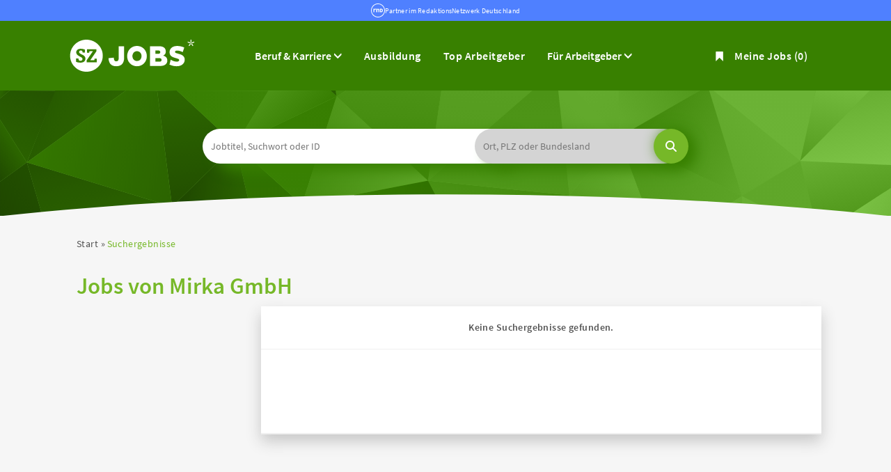

--- FILE ---
content_type: text/html; charset=utf-8
request_url: https://www.sz-jobs.de/suchergebnisse?companyName=Mirka%2BGmbH
body_size: 11563
content:
<!DOCTYPE html>
<html lang="de">
  <head>
    


<meta property="og:image" content="https://www.sz-jobs.de/Cms_Data/Contents/sz-jobs-relaunch/Media/images/SocialMediaSharingImage.png" />

    
    <link rel="canonical" href="https://www.sz-jobs.de/suchergebnisse"/><meta name="description" content="0 Jobs  | Alle Top-Jobs aus der Kategorie  in unserer Jobbörse. Jetzt bewerben!" /><meta name="robots" content="noindex, follow" />
    <meta name="viewport" content="width=device-width, initial-scale=1">
    

     <!--im Head einzubindende Icons-->
	<link rel="shortcut icon" type="image/ico" href="/Cms_Data/Sites/sz-jobs-relaunch/Files/icons/favicon.ico" />
    <link rel="icon" type="image/png" sizes="32x32" href="/Cms_Data/Sites/sz-jobs-relaunch/Files/icons/favicon-32x32.png">
  	<link rel="icon" type="image/png" sizes="16x16" href="/Cms_Data/Sites/sz-jobs-relaunch/Files/icons/favicon-16x16.png">
    <link rel="icon" type="image/png" sizes="96x96" href="/Cms_Data/Sites/sz-jobs-relaunch/Files/icons/favicon-96x96.png">
    <link rel="icon" type="image/png" sizes="192x192" href="/Cms_Data/Sites/sz-jobs-relaunch/Files/icons/android-icon-192x192.png">
    <link rel="apple-touch-icon" sizes="57x57" href="/Cms_Data/Sites/sz-jobs-relaunch/Files/icons/apple-icon-57x57.png">
    <link rel="apple-touch-icon" sizes="60x60" href="/Cms_Data/Sites/sz-jobs-relaunch/Files/icons/apple-icon-60x60.png">
    <link rel="apple-touch-icon" sizes="72x72" href="/Cms_Data/Sites/sz-jobs-relaunch/Files/icons/apple-icon-72x72.png">
    <link rel="apple-touch-icon" sizes="76x76" href="/Cms_Data/Sites/sz-jobs-relaunch/Files/icons/apple-icon-76x76.png">
    <link rel="apple-touch-icon" sizes="114x114" href="/Cms_Data/Sites/sz-jobs-relaunch/Files/icons/apple-icon-114x114.png">
    <link rel="apple-touch-icon" sizes="120x120" href="/Cms_Data/Sites/sz-jobs-relaunch/Files/icons/apple-icon-120x120.png">
    <link rel="apple-touch-icon" sizes="144x144" href="/Cms_Data/Sites/sz-jobs-relaunch/Files/icons/apple-icon-144x144.png">
    <link rel="apple-touch-icon" sizes="152x152" href="/Cms_Data/Sites/sz-jobs-relaunch/Files/icons/apple-icon-152x152.png">
    <link rel="apple-touch-icon" sizes="180x180" href="/Cms_Data/Sites/sz-jobs-relaunch/Files/icons/apple-icon-180x180.png">
    <link type="text/css" rel="stylesheet" href="/sz-jobs-relaunch/Kooboo-Resource/theme/1_246_0/true/Default.css" />
<link type="text/css" rel="stylesheet" href="/Cms_Data/Sites/sz-jobs-relaunch/Themes/Default/print.css" media="print"/>
    <script type="text/javascript" src="/sz-jobs-relaunch/Kooboo-Resource/scripts/1_246_0/True/Default.js" ></script>

    <script type="text/javascript" src="//script.ioam.de/iam.js"></script>
<script type="text/plain" class="cmplazyload" data-cmp-vendor="755" async src="https://securepubads.g.doubleclick.net/tag/js/gpt.js"></script>
<script>
window.googletag = window.googletag || {cmd: []};
googletag.cmd.push(function() {
    var mapping = googletag.sizeMapping()
        .addSize([360, 0], [[300, 250]])
                .addSize([640, 0], [[470, 280], [300, 250]])
                .addSize([1100, 0], [[728, 90], [470, 280]])
                .build();
    var slot = googletag.defineSlot('/80759251/sz-jobs.de/szj_ergebnisliste', [[470, 280], [728, 90], [300, 250]], 'div-gpt-ad-1659433897181-0')
        .addService(googletag.pubads());
    slot.defineSizeMapping(mapping);
    googletag.pubads().enableSingleRequest();
    googletag.pubads().collapseEmptyDivs();
    googletag.enableServices();
    googletag.display('div-gpt-ad-1659433897181-0');
    googletag.pubads().refresh([slot]);
});
</script>
    <!--start CMP code-->
<script type="text/javascript" data-cmp-ab="1" src="https://cdn.consentmanager.net/delivery/autoblocking/130529f001989.js" data-cmp-host="c.delivery.consentmanager.net" data-cmp-cdn="cdn.consentmanager.net" data-cmp-codesrc="1"></script>
<!--end CMP code -->
    


<script>
    dataLayer = window.dataLayer || [];
    dataLayer.push({ 'visitorType': 'Bot' });

    function PushEventAutowert(event, autowert, origin, productId) {
        dataLayer.push({ 'event': event, 'autowert': autowert, 'origin': origin, 'product_id': productId });
    }
</script>
<!-- Google Tag Manager-stellenanzeigen.de -->
<script type="text/plain" class="cmplazyload" data-cmp-vendor="s905">(function(w,d,s,l,i)
{w[l]=w[l]||[];w[l].push({'gtm.start':
new Date().getTime(),event:'gtm.js'});var f=d.getElementsByTagName(s)[0],
j=d.createElement(s),dl=l!='dataLayer'?'&l='+l:'';j.async=true;j.src=
'//www.googletagmanager.com/gtm.js?id='+i+dl;f.parentNode.insertBefore(j,f);
})(window,document,'script','dataLayer','GTM-PL7ZTW');</script>
<!-- End Google Tag Manager -->



  </head>
  <body class="pv2">
    


    <noscript>
    <div style="position: absolute; left: 50%; width:60%; ">
        <div style="position: relative; left: -50%; background-color: yellow; border: solid 1px red; text-align: center;padding: 15px;font-size: 1.5em;z-index:2000;">
            <p>Bitte aktivieren Sie JavaScript in ihrem Browser.</p>
        </div>
    </div>
</noscript> 
    <!--Modal window for IE only-->
<div id="IEModal" class="internet-explorer-modal">
  <div class="modal-content">
    <span class="close">&times;</span>
    <p>Der Webbrowser <strong>Internet Explorer</strong> ist veraltet.</p>
    <p>Bitte verwenden Sie zukünftig einen der unten aufgeführten, kostenlosen Webbrowser:</p>
    
    <div class="browser-logos">
      <a href="https://www.microsoft.com/de-de/edge" target="_blank" rel="noopener nofollow" title="Link zum Edge Browser">
      	<img class="icon-lazy" alt="Edge" data-src="/Cms_Data/Sites/sz-jobs-relaunch/Themes/Default/images/Edge.svg"/>
        <p>Edge</p>
        <p>Microsoft</p>
      </a>
      <a href="https://www.mozilla.org/de/firefox/new/" target="_blank" rel="noopener nofollow" title="Link zum Firefox Browser">
      	<img class="icon-lazy" alt="Firefox" data-src="/Cms_Data/Sites/sz-jobs-relaunch/Themes/Default/images/Firefox.svg"/>
        <p>Firefox</p>
        <p>Mozilla Foundation</p>
      </a>
      <a href="https://www.google.com/chrome/" target="_blank" rel="noopener nofollow" title="Link zum Chrome Browser">
      	<img class="icon-lazy" alt="Chrome" data-src="/Cms_Data/Sites/sz-jobs-relaunch/Themes/Default/images/Chrome.svg"/>
        <p>Chrome</p>
        <p>Google</p>
      </a>
    </div>
  </div>
</div>

<!--Check if user is using any Version of IE and show a modal window-->
<script>
  function isIEUsed() {
    const ua = window.navigator.userAgent;
    const msie = ua.indexOf('MSIE ');
    const trident = ua.indexOf('Trident/');
    
    return (msie > 0 || trident > 0);
  }
  
  function setStorage() {
    sessionStorage.setItem('IENotSupported', true);
  }
  
  function getStorage() {
    return sessionStorage.getItem('IENotSupported');
  }
  
  function showModalWindow() {
    var modalWindow = document.getElementById("IEModal");
    var closeBtn = document.getElementsByClassName("close")[0];
    
    if(isIEUsed() && !getStorage()){
      let icons = document.getElementsByClassName("icon-lazy");
      for (let i=0; i<icons.length; i++) {
        icons[i].src = icons[i].dataset.src;
      }
      
      modalWindow.style.display = "block";
      
      closeBtn.onclick = function() {
        modalWindow.style.display = "none";
        setStorage();
      }
      
      window.onclick = function(event) {
        if (event.target == modalWindow) {
          modalWindow.style.display = "none";
          setStorage();
        }
      }
    }
  }

  showModalWindow();    
</script>
    <div class="header-rnd">
<a href=https://www.rnd.de target="_blank">
<div class="header-rnd-svg" role="img"></div>
</a>
<a href=https://www.rnd.de target="_blank">
Partner im RedaktionsNetzwerk Deutschland
</a>
</div>
    <div class="main-container">
      <div class="loading-spinner"></div>
      
      
      <header class="stripe stripe-header">
        <div class="stripe stripe-alternative">
    <div class="container-fluid stripe-container">
        <nav role="navigation" class="navbar navbar-default navbar-static-top stripe-container-navbar">
    <div class="navbar-container navbar-with-logo">
        <div class="logo-image-container">
  <div><a href="/"><img src="/Cms_Data/Sites/sz-jobs-relaunch/Themes/Default/images/logo-sz-jobs-new.svg" width="180px" alt="SZ-JOBS Logo"></a></div>
</div> 


 
        

<div class="navbar-header navbar-header-def">
  <button type="button" data-target="#navbarCollapse1" data-toggle="collapse" class="navbar-toggle collapsed" id="navbutton">
    <img src="/Cms_Data/Sites/sz-jobs-relaunch/Themes/Default/images/burger-menu-mobil.svg" alt="collapsibleMenuButton" width="35">
  </button>
  <div class="mobile-header-icons">
   <a href="/merkliste"><img src="/Cms_Data/Sites/sz-jobs-relaunch/Themes/Default/images/Lesezeichen-weiss.svg" alt="collapsibleMenuButton" width="35"></a>
  </div>
</div>

<!-- Collection of nav links and other content for toggling -->
<div id="navbarCollapse1" class="collapse navbar-collapse">
  <ul class="nav navbar-nav">
    <li class="dropdown product-dropdown">
         <button class="product-button" type="button" id="contentMenu" data-toggle="dropdown" aria-haspopup="true" aria-expanded="true">
         Beruf & Karriere
         </button>
         <ul class="dropdown-menu" aria-labelledby="contentMenu">
            <li><a href="/themen/news/?tag=ausbildung">Ausbildung</a></li>
            <li><a href="/themen/news">News</a></li>
            <li><a href="/themen/ratgeber">Ratgeber</a></li>
            <li><a href="/themen/gehaltsrechner">Gehaltsrechner</a></li>
         </ul>
      </li>
    <li id="navBtn_ausbildung"><a href="/stellenangebote/ausbildung">Ausbildung</a></li>
    <li class="" id="navBtn_CompanyProfileResult"> <a href="/top-arbeitgeber">Top Arbeitgeber</a></li>
    <li class="dropdown product-dropdown">
         <button class="product-button" type="button" id="productMenu" data-toggle="dropdown" aria-haspopup="true" aria-expanded="true">
         Für Arbeitgeber
         </button>
         <ul class="dropdown-menu" aria-labelledby="productMenu">
            <li><a href="/unternehmen">Produkte</a></li>
            <li><a href="/themen/arbeitgeber-tipps">Arbeitgeber-Tipps</a></li>
            <li><a href="/anzeige-schalten" target>Selbstbuchung Minijob</a></li>
         </ul>
      </li>
    <li class="merkliste">
    <div id="my-favorites-list">
        <a href="/merkliste">
            <span class="favorite-star"></span><span>Meine Jobs</span>
            <span id="x-favorites-count"></span>
        </a>
    </div>
</li>
  </ul>
</div>
    </div>
</nav>
    </div>
</div>
<div class="sticky-navigation-container stripe stripe-alternative">
    <div class="container-fluid stripe-container">
        <nav role="navigation" class="navbar navbar-default navbar-fixed-top stripe-container-navbar">
    <div class="navbar-container navbar-with-logo">
        <div class="logo-image-container">
  <a href="/"><img src="/Cms_Data/Sites/sz-jobs-relaunch/Themes/Default/images/logo-sz-jobs-new.svg" width="180px" alt="SZ-JOBS Logo"></a>
</div> 



    </div>
</nav>
    </div>
</div>

<script>
    sags = sags || {};
    sags.currentPageInformation = {"CountryCode":"DE,AT,CZ,PL,DK,NL,BE,LU,FR,CH,IT","CurrentSite":"SearchResult","CurrentCity":null,"CurrentCityId":null,"CurrentCategoryId":null,"CurrentSubCategoryIds":[],"CurrentSearchQuery":null,"CurrentJobAdOnlineFrom":null,"CurrentAreaRadius":30,"CurrentPageNumber":1,"PageSize":25,"Debug":false,"TopUpOffers":true};
    if (sags.currentPageInformation["Debug"]) {
        console.log(JSON.stringify(sags.currentPageInformation));
    }
    sags.currentPageInformation.updateproperty = function(property, value) {
        sags.currentPageInformation[property] = value;
        if (sags.currentPageInformation["Debug"]) {
            console.log(JSON.stringify(sags.currentPageInformation));
        }
    }
</script>

<div class="container-fluid stripe-container stripe-container-keyvisual">
    <div id="keyvisual" class="subpage-keyvisual">
        <div class="searchbox-container">
            <div class="sticky-wrapper-container">
                


    <nav id="Searchnavigation" class="hidden-category-dropdown " style="display: block">
        <div style="display: block">
<form action="/suchergebnisse" id="searchbox-form" method="get">

<div class="btn-group category-dropdown-group">
    <div id="category-dropdown-trigger" data-toggle="dropdown">
        <input aria-label="Kategorie" class="dropdown-input" id="chooseCategory" name="JobCategoryName" placeholder="Berufsfeld wählen" type="text" value="" />
        <button class="btn btn-default dropdown-toggle menu-down-glyphicon" aria-label="Kategorie Dropdown" type="button"></button>
    </div>
    <ul class="dropdown-menu">
        <li><a href="#" data-option-value="">Alle Berufsfelder</a></li>
            <li>
                    <a href="#" title="Architektur / Bauwesen" data-category-id="14">Architektur / Bauwesen</a>
            </li>
            <li>
                    <a href="#" title="Assistenz / Sekretariat" data-category-id="6">Assistenz / Sekretariat</a>
            </li>
            <li>
                    <a href="#" title="Ausbildungspl&#228;tze" data-category-id="30">Ausbildungspl&#228;tze</a>
            </li>
            <li>
                    <a href="#" title="Banken / Versicherungen / Finanzdienstleister" data-category-id="12">Banken / Versicherungen / Finanzdienstleister</a>
            </li>
            <li>
                    <a href="#" title="Berufskraftfahrer / Personenbef&#246;rderung (Land, Wasser, Luft)" data-category-id="23">Berufskraftfahrer / Personenbef&#246;rderung (Land, Wasser, Luft)</a>
            </li>
            <li>
                    <a href="#" title="Bildung / Erziehung / Soziale Berufe" data-category-id="17">Bildung / Erziehung / Soziale Berufe</a>
            </li>
            <li>
                    <a href="#" title="Consulting / Beratung" data-category-id="11">Consulting / Beratung</a>
            </li>
            <li>
                    <a href="#" title="Diplomandenstellen" data-category-id="32">Diplomandenstellen</a>
            </li>
            <li>
                    <a href="#" title="Einkauf / Logistik / Materialwirtschaft" data-category-id="21">Einkauf / Logistik / Materialwirtschaft</a>
            </li>
            <li>
                    <a href="#" title="Finanzen / Controlling / Steuern" data-category-id="4">Finanzen / Controlling / Steuern</a>
            </li>
            <li>
                    <a href="#" title="Forschung und Wissenschaft" data-category-id="15">Forschung und Wissenschaft</a>
            </li>
            <li>
                    <a href="#" title="Freiberufler / Selbst&#228;ndigkeit / Franchise" data-category-id="25">Freiberufler / Selbst&#228;ndigkeit / Franchise</a>
            </li>
            <li>
                    <a href="#" title="Gastronomie / Tourismus" data-category-id="18">Gastronomie / Tourismus</a>
            </li>
            <li>
                    <a href="#" title="Handwerk / gewerblich-technische Berufe" data-category-id="19">Handwerk / gewerblich-technische Berufe</a>
            </li>
            <li>
                    <a href="#" title="Hilfskr&#228;fte, Aushilfs- und Nebenjobs" data-category-id="22">Hilfskr&#228;fte, Aushilfs- und Nebenjobs</a>
            </li>
            <li>
                    <a href="#" title="Ingenieurberufe / Techniker" data-category-id="13">Ingenieurberufe / Techniker</a>
            </li>
            <li>
                    <a href="#" title="IT / TK / Software-Entwicklung" data-category-id="10">IT / TK / Software-Entwicklung</a>
            </li>
            <li>
                    <a href="#" title="Kaufm&#228;nnische Berufe &amp; Verwaltung" data-category-id="5">Kaufm&#228;nnische Berufe &amp; Verwaltung</a>
            </li>
            <li>
                    <a href="#" title="Marketing / Werbung / Design" data-category-id="8">Marketing / Werbung / Design</a>
            </li>
            <li>
                    <a href="#" title="Medizin und Gesundheit" data-category-id="16">Medizin und Gesundheit</a>
            </li>
            <li>
                    <a href="#" title="&#214;ffentlicher Dienst" data-category-id="34">&#214;ffentlicher Dienst</a>
            </li>
            <li>
                    <a href="#" title="Personalwesen" data-category-id="2">Personalwesen</a>
            </li>
            <li>
                    <a href="#" title="PR / Journalismus / Medien / Kultur" data-category-id="9">PR / Journalismus / Medien / Kultur</a>
            </li>
            <li>
                    <a href="#" title="Praktika, Werkstudentenpl&#228;tze" data-category-id="31">Praktika, Werkstudentenpl&#228;tze</a>
            </li>
            <li>
                    <a href="#" title="Rechtswesen" data-category-id="3">Rechtswesen</a>
            </li>
            <li>
                    <a href="#" title="Sicherheitsdienste" data-category-id="24">Sicherheitsdienste</a>
            </li>
            <li>
                    <a href="#" title="Vertrieb / Verkauf" data-category-id="7">Vertrieb / Verkauf</a>
            </li>
            <li>
                    <a href="#" title="Vorstand / Gesch&#228;ftsf&#252;hrung" data-category-id="1">Vorstand / Gesch&#228;ftsf&#252;hrung</a>
            </li>
            <li>
                    <a href="#" title="Weiterbildung / Studium / duale Ausbildung" data-category-id="33">Weiterbildung / Studium / duale Ausbildung</a>
            </li>
    </ul>
</div>


<input Name="cityId" id="CityId" name="CityId" type="hidden" value="" />
<input Name="categoryId" data-val="true" data-val-number="The field JobCategory must be a number." id="JobCategory" name="JobCategory" type="hidden" value="" />
<input Name="subcategoryIds" data-val="true" data-val-number="The field JobSubCategory must be a number." id="JobSubCategory" name="JobSubCategory" type="hidden" value="" />
<input Name="searchQuery" aria-label="Jobtitel oder Unternehmen" class="search-input" id="Searchterm" name="Searchterm" placeholder="Jobtitel, Suchwort oder ID" type="text" value="" />
<input Id="areaRadius" Name="areaRadius" data-val="true" data-val-number="The field AreaRadius must be a number." id="AreaRadius" name="AreaRadius" type="hidden" value="30" />

<input id="companyName" name="companyName" type="hidden" value="" />

<input Name="city" aria-label="Stadt oder Postleitzahl" autocomplete="off" class="search-input" data-dropdown="#dropdown-cities" data-suggest-action="/suchergebnisse?ModuleUrl=__6UV25__%2FHome%2FSuggestLocation" id="cityName" name="CityName" placeholder="Ort, PLZ oder Bundesland" type="text" value="" /><input class="no-show" data-geolocation-action="/suchergebnisse?ModuleUrl=__6UV25__%2FHome%2FGetGeolocation" id="Geolocation" name="Geolocation" type="text" value="" /><button class="btn-default" type="submit" id="SearchSubmitbutton"></button><div id="categorySubdescription" class="searchBoxSubtext"><p></p></div>
<div id="searchtermSubdescription" class="searchBoxSubtext"><p>Jobtitel, Firmenname, ID</p></div>
<div id="citySubdescription" class="searchBoxSubtext"><p>Ort, PLZ</p></div></form>        </div>
    </nav>


<div id="toggle-searchbox-btn" class="x-hide-searchbox-btn">
    <span class="glyphicon glyphicon-search"></span>
    <span class="x-hide-searchbox-btn-txt">
        Suche einblenden
    </span>
</div>


<div id="dropdown-cities" class="dropdown">
</div>

<div id="keyword-autosuggest" class="dropdown">
</div>

<script>
    window.sags = window.sags || {};
    window.sags.search = {
        isMobileDevice: false,
        showCompanies: true,
        portalName: 'szjobs',
        endpointUrl: '/suchergebnisse?ModuleUrl=__6UV25__%2FHome%2FSearchSuggest',
        enabled: true
    };
</script>


<script>
    $(function () {
        //IE9 Placeholder
        $('input, textarea').placeholder();

        //form submit
        $('#searchbox-form').on('keydown', 'input', function (e) {
            if (e.which == 13) {
                e.preventDefault();
                $(this).closest('form').submit();
            }
        });

        $('#cityName').on('keydown', function () {
            $('#CityId').val('');
        });

        $('.combined-city-radius.dynamic input[name="city"]').on('change paste keyup keydown', function () {
            if ($(this).val().length > 0) {
                $('.combined-city-radius.dynamic').removeClass('empty');
            } else {
                $('.combined-city-radius.dynamic').addClass('empty');
            }
        });

        //category dropdown
        $('#chooseCategory').prop('readonly', true);
        if ($('#chooseCategory').val() !== '') {
            $('#chooseCategory').css({ 'background-image': 'none' });
        }
        $('#category-dropdown-trigger').closest('.btn-group').find('.dropdown-menu li a').on('click', function (e) {
            e.preventDefault();
            var txt = $(this).text();
            var categoryId = $(this).data('category-id');
            var subCategoryId = $(this).data('sub-category-id');
            $('#JobCategory').val(categoryId);
            $('#JobSubCategory').val(subCategoryId);
            $('#chooseCategory').val(txt);
            $('#chooseCategory').css({ 'background-image': 'none' });
        });

        $('.area-radius-dropdown li a').on('click', function (e) {
            e.preventDefault();
            var txt = $(this).text();
            var val = $(this).data('option-value');
            $('#areaRadiusText').val(txt);
            $('#areaRadius').val(val);
        });

        $('.x-country-search-dropdown li a').on('click', function (e) {
            e.preventDefault();
            var val = $(this).data('option-value');
            $('#CountryCode').val(val);
            $('#country-search-flag').removeClass();
            $('#country-search-flag').addClass('flag-icon flag-icon-' + val);

            window.sags.cities.countryCode = val.toUpperCase();
            window.sags.cities.serviceResultCache = [];
        });

        /* toggle search box */
        var searchBoxContent = $('#Searchnavigation > div');
        var btnTxt = $('.x-hide-searchbox-btn-txt');
        $('.x-hide-searchbox-btn').on('click', function (e) {
            e.preventDefault();

            searchBoxContent.slideToggle('slow', function () {

                if (searchBoxContent.is(":visible")) {
                    btnTxt.text('Suche ausblenden');
                } else {
                    btnTxt.text('Suche einblenden');
                }
                searchBoxContent.css('overflow', '');
            });
        });
        /*init*/
        var init = function() {

            if (searchBoxContent.is(":visible")) {
                btnTxt.text('Suche ausblenden');
            } else {
                btnTxt.text('Suche einblenden');
            }

            if (searchBoxContent.is(":hidden") && $(window).width() > 739) {
                searchBoxContent.show();
                $('.x-hide-searchbox-btn').hide();

            } else if ($(window).width() > 739) {
                $('.x-hide-searchbox-btn').hide();

            } else {
                $('.x-hide-searchbox-btn').show();
            }
        }

        init();
        $(window).resize(function () {
            init();
        });
    });
</script>


            </div>
        </div>
    </div>
</div>
      </header>
      
      
      
      <div class="stripe stripe-grey">
        
        <div class="container-fluid stripe-container">
             <div class="container-fluid breadcrumb-container">
	    <nav id="breadcrumb" itemscope itemtype="https://schema.org/BreadcrumbList">
        <div>
                <span itemprop="itemListElement" itemscope itemtype="https://schema.org/ListItem">
                    <a itemprop="item" itemscope itemtype="https://schema.org/WebPage" itemid="/"
                       href="/"
                       data-link="">
                        <span itemprop="name">Start</span>
                    </a>
                    <meta itemprop="position" content="1">
                </span>
                    <span class="breadcrumb-delimiter"></span>
                <span itemprop="itemListElement" itemscope itemtype="https://schema.org/ListItem">
                    <a itemprop="item" itemscope itemtype="https://schema.org/WebPage" itemid="/suchergebnisse?companyname=mirka%2bgmbh"
                       data-link="/suchergebnisse?companyname=mirka%2bgmbh"
                       class="masked">
                        <span itemprop="name">Suchergebnisse</span>
                    </a>
                    <meta itemprop="position" content="2">
                </span>
        </div>
    </nav>

<script>
    $(function () {
        $('.masked').click(function () {
            window.location = $(this).attr('data-link');
        });
    });
</script>
</div>

  
        </div>
        
        <div class="container-fluid stripe-container">
          <div class="row">
            <div class="col-lg-12 col-md-12 col-sm-12">
            	
<h1 id="maintitle">
    <span class="job-search-headline-part1">Jobs von Mirka GmbH </span>
    <span class="job-search-headline-part2"></span>
</h1>
            </div>
            <div class="col-lg-3 col-md-3 col-sm-12">
            	
            </div>
            <div class="col-lg-9 col-md-9 col-sm-12 ">
                <div id="searchResultMetaData" style="display: none;">{"NumberOfResults": 0, "NumberOfRegionOnlyResults": 0, "IsLandingpage": false }</div>

    <div id="dropdown-sort-btn" class="btn-group sort-group">
        <div id="sort-dropdown-trigger"data-toggle="dropdown">
            <input aria-label="Sortierung" class="dropdown-input" id="dropdownsort" name="SearchResultViewModel.DropdownSortName" type="text" value="Aktualität" />
            <button id="sort-btn" class="btn btn-default dropdown-toggle menu-down-glyphicon" aria-label="Sortierung Dropdown" type="button"></button>
        </div>
        <ul class="dropdown-menu">
                <li><a data-url="/suchergebnisse?companyName=Mirka%20GmbH&amp;topJobOnly=0&amp;page=1&amp;jobModeId=0&amp;areaRadius=30&amp;sortKey=0&amp;topUpOffers=True&amp;searchCompanyProfiles=True" class="x-link-id" href="#" title=Relevanz>Relevanz</a></li>
                <li><a data-url="/suchergebnisse?companyName=Mirka%20GmbH&amp;topJobOnly=0&amp;page=1&amp;jobModeId=0&amp;areaRadius=30&amp;sortKey=1&amp;topUpOffers=True&amp;searchCompanyProfiles=True" class="x-link-id" href="#" title=Aktualit&#228;t>Aktualit&#228;t</a></li>
        </ul>
    </div>

<script>
    $('.x-link-id').on('click', function() {
        document.location.href = $(this).data('url');
    });

    $('#dropdownsort').prop('readonly', true);

    $('#sort-dropdown-trigger').closest('.sort-group').find('.dropdown-menu li a').on('click', function(e) {
        e.preventDefault();
        var txt = $(this).text();
        $('#dropdownsort').val(txt);
    });
</script>


<div id="search-result-list" class="container">
    <hr class="list-top-line">

        <p class="job-ad-search-no-results">Keine Suchergebnisse gefunden.</p>
        <script>
            $('#dropdown-sort-btn').hide();
        </script>
            <hr />
            <div class="jobad-container">
                <div class="row first-row">
                    <!-- /80759251/sz-jobs.de/szj_ergebnisliste -->
<div id='div-gpt-ad-1659433897181-0' style='min-width: 300px; min-height: 90px; text-align: center; padding: 20px;'>
  <script>
    googletag.cmd.push(function() { googletag.display('div-gpt-ad-1659433897181-0'); });
  </script>
</div>
                </div>
                <hr>
            </div>
    <div id="search-results-ad-container"></div>
    <div id="scrollContent">

    <a style="display:none">End of pages</a>


    </div>
</div>

<div id="linkmap">
        <h2>
            Stellenangebote in Städten
        </h2>
        <ul>
                <li>
                    <a href="/stellenangebote/augsburg">
                        Jobs in Augsburg 
                    </a>
                </li>
                <li>
                    <a href="/stellenangebote/bautzen">
                        Jobs in Bautzen 
                    </a>
                </li>
                <li>
                    <a href="/stellenangebote/berlin">
                        Jobs in Berlin 
                    </a>
                </li>
                <li>
                    <a href="/stellenangebote/chemnitz">
                        Jobs in Chemnitz 
                    </a>
                </li>
                <li>
                    <a href="/stellenangebote/dresden">
                        Jobs in Dresden 
                    </a>
                </li>
                <li>
                    <a href="/stellenangebote/freital">
                        Jobs in Freital 
                    </a>
                </li>
                <li>
                    <a href="/stellenangebote/goerlitz">
                        Jobs in G&#246;rlitz 
                    </a>
                </li>
                <li>
                    <a href="/stellenangebote/hamburg">
                        Jobs in Hamburg 
                    </a>
                </li>
                <li>
                    <a href="/stellenangebote/kamenz">
                        Jobs in Kamenz 
                    </a>
                </li>
                <li>
                    <a href="/stellenangebote/koeln">
                        Jobs in K&#246;ln 
                    </a>
                </li>
                <li>
                    <a href="/stellenangebote/leipzig">
                        Jobs in Leipzig 
                    </a>
                </li>
                <li>
                    <a href="/stellenangebote/magdeburg">
                        Jobs in Magdeburg 
                    </a>
                </li>
                <li>
                    <a href="/stellenangebote/meissen">
                        Jobs in Mei&#223;en 
                    </a>
                </li>
                <li>
                    <a href="/stellenangebote/muenchen">
                        Jobs in M&#252;nchen 
                    </a>
                </li>
                <li>
                    <a href="/stellenangebote/nuernberg">
                        Jobs in N&#252;rnberg 
                    </a>
                </li>
                <li>
                    <a href="/stellenangebote/pirna">
                        Jobs in Pirna 
                    </a>
                </li>
                <li>
                    <a href="/stellenangebote/radeberg">
                        Jobs in Radeberg 
                    </a>
                </li>
                <li>
                    <a href="/stellenangebote/radebeul">
                        Jobs in Radebeul 
                    </a>
                </li>
                <li>
                    <a href="/stellenangebote/riesa">
                        Jobs in Riesa 
                    </a>
                </li>
                <li>
                    <a href="/stellenangebote/rostock">
                        Jobs in Rostock 
                    </a>
                </li>
        </ul>

        <h2>
            Stellenangebote in Berufsfeldern
        </h2>
        <ul>
                <li>
                    <a href="/stellenangebote/architektur">
                        Jobs für Architektur / Bauwesen 
                    </a>
                </li>
                <li>
                    <a href="/stellenangebote/ausbildung">
                        Jobs für Ausbildungspl&#228;tze 
                    </a>
                </li>
                <li>
                    <a href="/stellenangebote/bank">
                        Jobs für Banken / Versicherungen / Finanzdienstleister 
                    </a>
                </li>
                <li>
                    <a href="/stellenangebote/berufskraftfahrer">
                        Jobs für Berufskraftfahrer / Personenbef&#246;rderung (Land, Wasser, Luft) 
                    </a>
                </li>
                <li>
                    <a href="/stellenangebote/controller">
                        Jobs für Finanzen / Controlling / Steuern 
                    </a>
                </li>
                <li>
                    <a href="/stellenangebote/erzieherin">
                        Jobs für Bildung / Erziehung / Soziale Berufe 
                    </a>
                </li>
                <li>
                    <a href="/stellenangebote/gastronomie">
                        Jobs für Gastronomie / Tourismus 
                    </a>
                </li>
                <li>
                    <a href="/stellenangebote/geschaeftsfuehrer">
                        Jobs für Vorstand / Gesch&#228;ftsf&#252;hrung 
                    </a>
                </li>
                <li>
                    <a href="/stellenangebote/handwerk">
                        Jobs für Handwerk / gewerblich-technische Berufe 
                    </a>
                </li>
                <li>
                    <a href="/stellenangebote/ingenieur">
                        Jobs für Ingenieurberufe / Techniker 
                    </a>
                </li>
                <li>
                    <a href="/stellenangebote/it">
                        Jobs für IT / TK / Software-Entwicklung 
                    </a>
                </li>
                <li>
                    <a href="/stellenangebote/logistik">
                        Jobs für Einkauf / Logistik / Materialwirtschaft 
                    </a>
                </li>
                <li>
                    <a href="/stellenangebote/marketing">
                        Jobs für Marketing / Werbung / Design 
                    </a>
                </li>
                <li>
                    <a href="/stellenangebote/medien">
                        Jobs für PR / Journalismus / Medien / Kultur 
                    </a>
                </li>
                <li>
                    <a href="/stellenangebote/medizin">
                        Jobs für Medizin und Gesundheit 
                    </a>
                </li>
                <li>
                    <a href="/stellenangebote/oeffentlicher-dienst">
                        Jobs für &#214;ffentlicher Dienst 
                    </a>
                </li>
                <li>
                    <a href="/stellenangebote/praktikum">
                        Jobs für Praktika, Werkstudentenpl&#228;tze 
                    </a>
                </li>
                <li>
                    <a href="/stellenangebote/unternehmensberatung">
                        Jobs für Consulting / Beratung 
                    </a>
                </li>
                <li>
                    <a href="/stellenangebote/vertrieb">
                        Jobs für Vertrieb / Verkauf 
                    </a>
                </li>
        </ul>

</div>


<script>
    $("#showFilters").click(function () {
        $(document).trigger('onShowFiltersClick');
    });
</script>


<script>
    $("body").on("mousedown",".x-jobad-link", function(e) {
                var searchQuery = $(this).data("searchQuery");
                var jobAdId = $(this).data("id");
                var backUrl = $(this).data("backUrl");
                var resultListPosition = $(this).data("resultListPosition");

                // Set cookie
                $.cookie("backNavigationUrl", backUrl, { path: '/' });
                $.cookie("backNavigationJobAdId", jobAdId, { path: '/' });
                $.cookie("searchQueryString", searchQuery, { path: '/' });
                $.cookie("resultListPosition", resultListPosition, { path: '/' });
    });

    var scrollFirstItemIntoView = function ()
    {
        var pageSize = 25;
        var currentPageNumber = 1;
        if ( window.location.search.indexOf('page=') < 0 || window.location.hash !== '' || currentPageNumber === 1) {
            return;
        }


        var ads = $('.jobad-container .x-jobad-link');
        var firstItem = currentPageNumber * pageSize - (pageSize - 1);
        var addToJump = ads[firstItem - 1];
        addToJump.scrollIntoView();
    }

    scrollFirstItemIntoView();
</script>


            </div>
             <div class="col-lg-12 col-md-12 col-sm-12">
               <div class="seo-text-lp-container">
                 
               </div>
            </div>
          </div>
        </div>
      </div>
  
      <div id="UpToTopButton">
        <div class="fa fa-chevron-up fa-lg"></div>
      </div>
        
      <footer>
        <div class="stripe stripe-colored">
  <div class="container-fluid stripe-container-footer">
      <div class="footer-container flex">
<div class="footer-logo">
  <div class="logo-container">
    <a href="/"><img src="/Cms_Data/Sites/sz-jobs-relaunch/Themes/Default/images/logo-sz-jobs-new.svg" width="180px" alt="SZ-Jobs Logo"></a>
  </div>
  <div class="social-icons-footer">
  	<a href="https://de-de.facebook.com/szjobs/" target="_blank" rel="noopener nofollow"><img src="/Cms_Data/Sites/sz-jobs-relaunch/Themes/Default/images/Facebook.svg" alt="Facebook Icon"/></a>
    <a href="https://www.instagram.com/szjobs/" target="_blank" rel="noopener nofollow"><img src="/Cms_Data/Sites/sz-jobs-relaunch/Themes/Default/images/Instagram.svg" alt="Instagram-Icon"/></a>
  </div>
</div>

<div class="footer-4-col row">
  <div class="col-md-3">
    <h3>Für Bewerber</h3>
    <ul>
      <li><a href="/stellenangebote/alle-branchen-nach-stadt">Alle Tätigkeitsbereiche nach Stadt</a></li>
      <li><a href="/stellenangebote">Jobs finden</a></li>
      <li><a href="/stellenangebote/ausbildung">Ausbildung finden</a></li>
      <li><a href="/stellenangebote/aushilfen">Minijob finden</a></li>
      <li><a href= "/themen/brutto-netto-rechner/">Brutto-Netto-Rechner</a></li>
      <li><a href="/top-arbeitgeber">Arbeitgeberprofile</a></li>

    </ul>
  </div>
  <div class="col-md-3">
    <h3>Für Arbeitgeber</h3>
    <ul>
      <li><a href="/unternehmen">Produkte & Preise</a></li>
      <li><a href="/Cms_Data/Contents/sz-jobs-relaunch/Folders/Downloads/~contents/7N82KVJG3L62FJKY/SZ-JOBS_Preisliste_2026-01.pdf" target="_blank" rel="noopener">Mediadaten</a></li>
    </ul>
  </div>
  
  <div class="col-md-3">
    <div class="footer-middle">
      <h3>Über uns</h3>
        <ul>
            <li><a href="/agb">AGB</a></li>
            <li><a href="#" onclick="__cmp('showScreenAdvanced')">Cookie-Einstellungen</a></li>
            <li><a href="/datenschutz">Datenschutz</a></li>
            <li><a href="/impressum">Impressum</a></li>
            <li><a href="/unternehmen/kontakt">Kontakt</a></li>
        </ul>
    </div>
  </div>

  <div class="col-md-3">
    <div class="footer-right">
      <h3>Portale</h3>
      <ul>
          <li><a href="https://augusto-sachsen.de/" target="_blank" rel="noopener">Augusto Sachsen</a></li>
          <li><a href="https://dawo-dresden.de/" target="_blank" rel="noopener nofollow">DAWO Dresden</a></li>
          <li><a href="https://www.ddv-lokal.de/" target="_blank" rel="noopener">DDV Lokal</a></li>
          <li><a href="https://www.saechsische.de/" target="_blank" rel="noopener">sächsische.de</a></li>
          <li><a href="https://sz-reisen.de/" target="_blank" rel="noopener">SZ Reisen</a></li>
          <li><a href="https://www.wirtschaft-in-sachsen.de/" target="_blank" rel="noopener">Wirtschaft in Sachsen</a></li>
          <li><a href="https://www.sachsen-medien.de/" target="_blank" rel="noopener">Sachsen Medien</a></li>
      </ul>
    </div>
  </div>
</div>
</div>
<div class="disclaimer">
  <div class="disclaimer-desktop">
    <img src="/Cms_Data/Sites/sz-jobs-relaunch/Themes/Default/images/DDV_FUSSZEILE_NEG.svg" alt="Claim DDV Mediengruppe">    
  </div>
  <div class="disclaimer-mobile">
    <img src="/Cms_Data/Sites/sz-jobs-relaunch/Themes/Default/images/DDV_FUSSZEILE_NEG.svg" alt="Claim DDV Mediengruppe">    
  </div>  
</div>

  </div>
</div>

      </footer>
      
    </div>
    
    
    <link rel="stylesheet" type="text/css" href="/Cms_Data/Sites/sz-jobs-relaunch/Themes/Default/fonts/font-awesome/css/all.min.css">
    <link type="text/css" rel="stylesheet" href="/sz-jobs-relaunch/Kooboo-Resource/theme/1_246_0/true/Deferred.css" />

    <script type="text/javascript" src="/sz-jobs-relaunch/Kooboo-Resource/scripts/1_246_0/True/Deferred.js" ></script>

  </body>
</html>

--- FILE ---
content_type: image/svg+xml
request_url: https://www.sz-jobs.de/Cms_Data/Sites/sz-jobs-relaunch/Themes/Default/images/Facebook.svg
body_size: 569
content:
<?xml version="1.0" encoding="utf-8"?>
<!-- Generator: Adobe Illustrator 26.1.0, SVG Export Plug-In . SVG Version: 6.00 Build 0)  -->
<svg version="1.1" id="Ebene_1" xmlns="http://www.w3.org/2000/svg" xmlns:xlink="http://www.w3.org/1999/xlink" x="0px" y="0px"
	 viewBox="0 0 47 47" style="enable-background:new 0 0 47 47;" xml:space="preserve">
<style type="text/css">
	.st0{fill:#FFFFFF;}
	.st1{fill:#1A1A1A;}
</style>
<g id="Gruppe_11166" transform="translate(0.039)">
	<path id="Rechteck_2226" class="st0" d="M6,0h35c3.3,0,6,2.7,6,6v35c0,3.3-2.7,6-6,6H6c-3.3,0-6-2.7-6-6V6C0,2.7,2.6,0,6,0z"/>
	<path id="Pfad_2904" class="st1" d="M29.8,43.4h-8V24h-4v-6.7h4v-4c0-5.5,2.3-8.7,8.7-8.7h5.4v6.7h-3.4c-2.5,0-2.7,0.9-2.7,2.7
		l0,3.4h6.1L35.2,24h-5.4V43.4z"/>
</g>
</svg>
